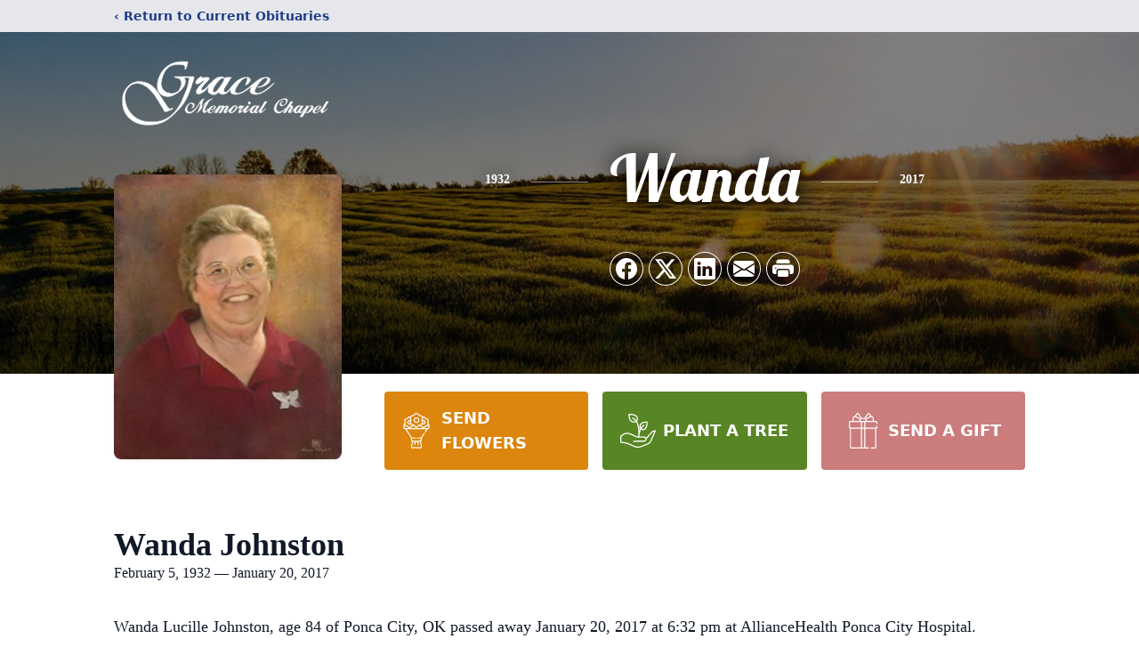

--- FILE ---
content_type: text/html; charset=utf-8
request_url: https://www.google.com/recaptcha/enterprise/anchor?ar=1&k=6Lfyi9AlAAAAAJNGuGZRU7LDpytE9QPFPkIk-CGD&co=aHR0cHM6Ly93d3cuZ3JhY2VtZW1vcmlhbGNoYXBlbC5uZXQ6NDQz&hl=en&type=image&v=7gg7H51Q-naNfhmCP3_R47ho&theme=light&size=invisible&badge=bottomright&anchor-ms=20000&execute-ms=30000&cb=7j6z3k1kw2ju
body_size: 48381
content:
<!DOCTYPE HTML><html dir="ltr" lang="en"><head><meta http-equiv="Content-Type" content="text/html; charset=UTF-8">
<meta http-equiv="X-UA-Compatible" content="IE=edge">
<title>reCAPTCHA</title>
<style type="text/css">
/* cyrillic-ext */
@font-face {
  font-family: 'Roboto';
  font-style: normal;
  font-weight: 400;
  font-stretch: 100%;
  src: url(//fonts.gstatic.com/s/roboto/v48/KFO7CnqEu92Fr1ME7kSn66aGLdTylUAMa3GUBHMdazTgWw.woff2) format('woff2');
  unicode-range: U+0460-052F, U+1C80-1C8A, U+20B4, U+2DE0-2DFF, U+A640-A69F, U+FE2E-FE2F;
}
/* cyrillic */
@font-face {
  font-family: 'Roboto';
  font-style: normal;
  font-weight: 400;
  font-stretch: 100%;
  src: url(//fonts.gstatic.com/s/roboto/v48/KFO7CnqEu92Fr1ME7kSn66aGLdTylUAMa3iUBHMdazTgWw.woff2) format('woff2');
  unicode-range: U+0301, U+0400-045F, U+0490-0491, U+04B0-04B1, U+2116;
}
/* greek-ext */
@font-face {
  font-family: 'Roboto';
  font-style: normal;
  font-weight: 400;
  font-stretch: 100%;
  src: url(//fonts.gstatic.com/s/roboto/v48/KFO7CnqEu92Fr1ME7kSn66aGLdTylUAMa3CUBHMdazTgWw.woff2) format('woff2');
  unicode-range: U+1F00-1FFF;
}
/* greek */
@font-face {
  font-family: 'Roboto';
  font-style: normal;
  font-weight: 400;
  font-stretch: 100%;
  src: url(//fonts.gstatic.com/s/roboto/v48/KFO7CnqEu92Fr1ME7kSn66aGLdTylUAMa3-UBHMdazTgWw.woff2) format('woff2');
  unicode-range: U+0370-0377, U+037A-037F, U+0384-038A, U+038C, U+038E-03A1, U+03A3-03FF;
}
/* math */
@font-face {
  font-family: 'Roboto';
  font-style: normal;
  font-weight: 400;
  font-stretch: 100%;
  src: url(//fonts.gstatic.com/s/roboto/v48/KFO7CnqEu92Fr1ME7kSn66aGLdTylUAMawCUBHMdazTgWw.woff2) format('woff2');
  unicode-range: U+0302-0303, U+0305, U+0307-0308, U+0310, U+0312, U+0315, U+031A, U+0326-0327, U+032C, U+032F-0330, U+0332-0333, U+0338, U+033A, U+0346, U+034D, U+0391-03A1, U+03A3-03A9, U+03B1-03C9, U+03D1, U+03D5-03D6, U+03F0-03F1, U+03F4-03F5, U+2016-2017, U+2034-2038, U+203C, U+2040, U+2043, U+2047, U+2050, U+2057, U+205F, U+2070-2071, U+2074-208E, U+2090-209C, U+20D0-20DC, U+20E1, U+20E5-20EF, U+2100-2112, U+2114-2115, U+2117-2121, U+2123-214F, U+2190, U+2192, U+2194-21AE, U+21B0-21E5, U+21F1-21F2, U+21F4-2211, U+2213-2214, U+2216-22FF, U+2308-230B, U+2310, U+2319, U+231C-2321, U+2336-237A, U+237C, U+2395, U+239B-23B7, U+23D0, U+23DC-23E1, U+2474-2475, U+25AF, U+25B3, U+25B7, U+25BD, U+25C1, U+25CA, U+25CC, U+25FB, U+266D-266F, U+27C0-27FF, U+2900-2AFF, U+2B0E-2B11, U+2B30-2B4C, U+2BFE, U+3030, U+FF5B, U+FF5D, U+1D400-1D7FF, U+1EE00-1EEFF;
}
/* symbols */
@font-face {
  font-family: 'Roboto';
  font-style: normal;
  font-weight: 400;
  font-stretch: 100%;
  src: url(//fonts.gstatic.com/s/roboto/v48/KFO7CnqEu92Fr1ME7kSn66aGLdTylUAMaxKUBHMdazTgWw.woff2) format('woff2');
  unicode-range: U+0001-000C, U+000E-001F, U+007F-009F, U+20DD-20E0, U+20E2-20E4, U+2150-218F, U+2190, U+2192, U+2194-2199, U+21AF, U+21E6-21F0, U+21F3, U+2218-2219, U+2299, U+22C4-22C6, U+2300-243F, U+2440-244A, U+2460-24FF, U+25A0-27BF, U+2800-28FF, U+2921-2922, U+2981, U+29BF, U+29EB, U+2B00-2BFF, U+4DC0-4DFF, U+FFF9-FFFB, U+10140-1018E, U+10190-1019C, U+101A0, U+101D0-101FD, U+102E0-102FB, U+10E60-10E7E, U+1D2C0-1D2D3, U+1D2E0-1D37F, U+1F000-1F0FF, U+1F100-1F1AD, U+1F1E6-1F1FF, U+1F30D-1F30F, U+1F315, U+1F31C, U+1F31E, U+1F320-1F32C, U+1F336, U+1F378, U+1F37D, U+1F382, U+1F393-1F39F, U+1F3A7-1F3A8, U+1F3AC-1F3AF, U+1F3C2, U+1F3C4-1F3C6, U+1F3CA-1F3CE, U+1F3D4-1F3E0, U+1F3ED, U+1F3F1-1F3F3, U+1F3F5-1F3F7, U+1F408, U+1F415, U+1F41F, U+1F426, U+1F43F, U+1F441-1F442, U+1F444, U+1F446-1F449, U+1F44C-1F44E, U+1F453, U+1F46A, U+1F47D, U+1F4A3, U+1F4B0, U+1F4B3, U+1F4B9, U+1F4BB, U+1F4BF, U+1F4C8-1F4CB, U+1F4D6, U+1F4DA, U+1F4DF, U+1F4E3-1F4E6, U+1F4EA-1F4ED, U+1F4F7, U+1F4F9-1F4FB, U+1F4FD-1F4FE, U+1F503, U+1F507-1F50B, U+1F50D, U+1F512-1F513, U+1F53E-1F54A, U+1F54F-1F5FA, U+1F610, U+1F650-1F67F, U+1F687, U+1F68D, U+1F691, U+1F694, U+1F698, U+1F6AD, U+1F6B2, U+1F6B9-1F6BA, U+1F6BC, U+1F6C6-1F6CF, U+1F6D3-1F6D7, U+1F6E0-1F6EA, U+1F6F0-1F6F3, U+1F6F7-1F6FC, U+1F700-1F7FF, U+1F800-1F80B, U+1F810-1F847, U+1F850-1F859, U+1F860-1F887, U+1F890-1F8AD, U+1F8B0-1F8BB, U+1F8C0-1F8C1, U+1F900-1F90B, U+1F93B, U+1F946, U+1F984, U+1F996, U+1F9E9, U+1FA00-1FA6F, U+1FA70-1FA7C, U+1FA80-1FA89, U+1FA8F-1FAC6, U+1FACE-1FADC, U+1FADF-1FAE9, U+1FAF0-1FAF8, U+1FB00-1FBFF;
}
/* vietnamese */
@font-face {
  font-family: 'Roboto';
  font-style: normal;
  font-weight: 400;
  font-stretch: 100%;
  src: url(//fonts.gstatic.com/s/roboto/v48/KFO7CnqEu92Fr1ME7kSn66aGLdTylUAMa3OUBHMdazTgWw.woff2) format('woff2');
  unicode-range: U+0102-0103, U+0110-0111, U+0128-0129, U+0168-0169, U+01A0-01A1, U+01AF-01B0, U+0300-0301, U+0303-0304, U+0308-0309, U+0323, U+0329, U+1EA0-1EF9, U+20AB;
}
/* latin-ext */
@font-face {
  font-family: 'Roboto';
  font-style: normal;
  font-weight: 400;
  font-stretch: 100%;
  src: url(//fonts.gstatic.com/s/roboto/v48/KFO7CnqEu92Fr1ME7kSn66aGLdTylUAMa3KUBHMdazTgWw.woff2) format('woff2');
  unicode-range: U+0100-02BA, U+02BD-02C5, U+02C7-02CC, U+02CE-02D7, U+02DD-02FF, U+0304, U+0308, U+0329, U+1D00-1DBF, U+1E00-1E9F, U+1EF2-1EFF, U+2020, U+20A0-20AB, U+20AD-20C0, U+2113, U+2C60-2C7F, U+A720-A7FF;
}
/* latin */
@font-face {
  font-family: 'Roboto';
  font-style: normal;
  font-weight: 400;
  font-stretch: 100%;
  src: url(//fonts.gstatic.com/s/roboto/v48/KFO7CnqEu92Fr1ME7kSn66aGLdTylUAMa3yUBHMdazQ.woff2) format('woff2');
  unicode-range: U+0000-00FF, U+0131, U+0152-0153, U+02BB-02BC, U+02C6, U+02DA, U+02DC, U+0304, U+0308, U+0329, U+2000-206F, U+20AC, U+2122, U+2191, U+2193, U+2212, U+2215, U+FEFF, U+FFFD;
}
/* cyrillic-ext */
@font-face {
  font-family: 'Roboto';
  font-style: normal;
  font-weight: 500;
  font-stretch: 100%;
  src: url(//fonts.gstatic.com/s/roboto/v48/KFO7CnqEu92Fr1ME7kSn66aGLdTylUAMa3GUBHMdazTgWw.woff2) format('woff2');
  unicode-range: U+0460-052F, U+1C80-1C8A, U+20B4, U+2DE0-2DFF, U+A640-A69F, U+FE2E-FE2F;
}
/* cyrillic */
@font-face {
  font-family: 'Roboto';
  font-style: normal;
  font-weight: 500;
  font-stretch: 100%;
  src: url(//fonts.gstatic.com/s/roboto/v48/KFO7CnqEu92Fr1ME7kSn66aGLdTylUAMa3iUBHMdazTgWw.woff2) format('woff2');
  unicode-range: U+0301, U+0400-045F, U+0490-0491, U+04B0-04B1, U+2116;
}
/* greek-ext */
@font-face {
  font-family: 'Roboto';
  font-style: normal;
  font-weight: 500;
  font-stretch: 100%;
  src: url(//fonts.gstatic.com/s/roboto/v48/KFO7CnqEu92Fr1ME7kSn66aGLdTylUAMa3CUBHMdazTgWw.woff2) format('woff2');
  unicode-range: U+1F00-1FFF;
}
/* greek */
@font-face {
  font-family: 'Roboto';
  font-style: normal;
  font-weight: 500;
  font-stretch: 100%;
  src: url(//fonts.gstatic.com/s/roboto/v48/KFO7CnqEu92Fr1ME7kSn66aGLdTylUAMa3-UBHMdazTgWw.woff2) format('woff2');
  unicode-range: U+0370-0377, U+037A-037F, U+0384-038A, U+038C, U+038E-03A1, U+03A3-03FF;
}
/* math */
@font-face {
  font-family: 'Roboto';
  font-style: normal;
  font-weight: 500;
  font-stretch: 100%;
  src: url(//fonts.gstatic.com/s/roboto/v48/KFO7CnqEu92Fr1ME7kSn66aGLdTylUAMawCUBHMdazTgWw.woff2) format('woff2');
  unicode-range: U+0302-0303, U+0305, U+0307-0308, U+0310, U+0312, U+0315, U+031A, U+0326-0327, U+032C, U+032F-0330, U+0332-0333, U+0338, U+033A, U+0346, U+034D, U+0391-03A1, U+03A3-03A9, U+03B1-03C9, U+03D1, U+03D5-03D6, U+03F0-03F1, U+03F4-03F5, U+2016-2017, U+2034-2038, U+203C, U+2040, U+2043, U+2047, U+2050, U+2057, U+205F, U+2070-2071, U+2074-208E, U+2090-209C, U+20D0-20DC, U+20E1, U+20E5-20EF, U+2100-2112, U+2114-2115, U+2117-2121, U+2123-214F, U+2190, U+2192, U+2194-21AE, U+21B0-21E5, U+21F1-21F2, U+21F4-2211, U+2213-2214, U+2216-22FF, U+2308-230B, U+2310, U+2319, U+231C-2321, U+2336-237A, U+237C, U+2395, U+239B-23B7, U+23D0, U+23DC-23E1, U+2474-2475, U+25AF, U+25B3, U+25B7, U+25BD, U+25C1, U+25CA, U+25CC, U+25FB, U+266D-266F, U+27C0-27FF, U+2900-2AFF, U+2B0E-2B11, U+2B30-2B4C, U+2BFE, U+3030, U+FF5B, U+FF5D, U+1D400-1D7FF, U+1EE00-1EEFF;
}
/* symbols */
@font-face {
  font-family: 'Roboto';
  font-style: normal;
  font-weight: 500;
  font-stretch: 100%;
  src: url(//fonts.gstatic.com/s/roboto/v48/KFO7CnqEu92Fr1ME7kSn66aGLdTylUAMaxKUBHMdazTgWw.woff2) format('woff2');
  unicode-range: U+0001-000C, U+000E-001F, U+007F-009F, U+20DD-20E0, U+20E2-20E4, U+2150-218F, U+2190, U+2192, U+2194-2199, U+21AF, U+21E6-21F0, U+21F3, U+2218-2219, U+2299, U+22C4-22C6, U+2300-243F, U+2440-244A, U+2460-24FF, U+25A0-27BF, U+2800-28FF, U+2921-2922, U+2981, U+29BF, U+29EB, U+2B00-2BFF, U+4DC0-4DFF, U+FFF9-FFFB, U+10140-1018E, U+10190-1019C, U+101A0, U+101D0-101FD, U+102E0-102FB, U+10E60-10E7E, U+1D2C0-1D2D3, U+1D2E0-1D37F, U+1F000-1F0FF, U+1F100-1F1AD, U+1F1E6-1F1FF, U+1F30D-1F30F, U+1F315, U+1F31C, U+1F31E, U+1F320-1F32C, U+1F336, U+1F378, U+1F37D, U+1F382, U+1F393-1F39F, U+1F3A7-1F3A8, U+1F3AC-1F3AF, U+1F3C2, U+1F3C4-1F3C6, U+1F3CA-1F3CE, U+1F3D4-1F3E0, U+1F3ED, U+1F3F1-1F3F3, U+1F3F5-1F3F7, U+1F408, U+1F415, U+1F41F, U+1F426, U+1F43F, U+1F441-1F442, U+1F444, U+1F446-1F449, U+1F44C-1F44E, U+1F453, U+1F46A, U+1F47D, U+1F4A3, U+1F4B0, U+1F4B3, U+1F4B9, U+1F4BB, U+1F4BF, U+1F4C8-1F4CB, U+1F4D6, U+1F4DA, U+1F4DF, U+1F4E3-1F4E6, U+1F4EA-1F4ED, U+1F4F7, U+1F4F9-1F4FB, U+1F4FD-1F4FE, U+1F503, U+1F507-1F50B, U+1F50D, U+1F512-1F513, U+1F53E-1F54A, U+1F54F-1F5FA, U+1F610, U+1F650-1F67F, U+1F687, U+1F68D, U+1F691, U+1F694, U+1F698, U+1F6AD, U+1F6B2, U+1F6B9-1F6BA, U+1F6BC, U+1F6C6-1F6CF, U+1F6D3-1F6D7, U+1F6E0-1F6EA, U+1F6F0-1F6F3, U+1F6F7-1F6FC, U+1F700-1F7FF, U+1F800-1F80B, U+1F810-1F847, U+1F850-1F859, U+1F860-1F887, U+1F890-1F8AD, U+1F8B0-1F8BB, U+1F8C0-1F8C1, U+1F900-1F90B, U+1F93B, U+1F946, U+1F984, U+1F996, U+1F9E9, U+1FA00-1FA6F, U+1FA70-1FA7C, U+1FA80-1FA89, U+1FA8F-1FAC6, U+1FACE-1FADC, U+1FADF-1FAE9, U+1FAF0-1FAF8, U+1FB00-1FBFF;
}
/* vietnamese */
@font-face {
  font-family: 'Roboto';
  font-style: normal;
  font-weight: 500;
  font-stretch: 100%;
  src: url(//fonts.gstatic.com/s/roboto/v48/KFO7CnqEu92Fr1ME7kSn66aGLdTylUAMa3OUBHMdazTgWw.woff2) format('woff2');
  unicode-range: U+0102-0103, U+0110-0111, U+0128-0129, U+0168-0169, U+01A0-01A1, U+01AF-01B0, U+0300-0301, U+0303-0304, U+0308-0309, U+0323, U+0329, U+1EA0-1EF9, U+20AB;
}
/* latin-ext */
@font-face {
  font-family: 'Roboto';
  font-style: normal;
  font-weight: 500;
  font-stretch: 100%;
  src: url(//fonts.gstatic.com/s/roboto/v48/KFO7CnqEu92Fr1ME7kSn66aGLdTylUAMa3KUBHMdazTgWw.woff2) format('woff2');
  unicode-range: U+0100-02BA, U+02BD-02C5, U+02C7-02CC, U+02CE-02D7, U+02DD-02FF, U+0304, U+0308, U+0329, U+1D00-1DBF, U+1E00-1E9F, U+1EF2-1EFF, U+2020, U+20A0-20AB, U+20AD-20C0, U+2113, U+2C60-2C7F, U+A720-A7FF;
}
/* latin */
@font-face {
  font-family: 'Roboto';
  font-style: normal;
  font-weight: 500;
  font-stretch: 100%;
  src: url(//fonts.gstatic.com/s/roboto/v48/KFO7CnqEu92Fr1ME7kSn66aGLdTylUAMa3yUBHMdazQ.woff2) format('woff2');
  unicode-range: U+0000-00FF, U+0131, U+0152-0153, U+02BB-02BC, U+02C6, U+02DA, U+02DC, U+0304, U+0308, U+0329, U+2000-206F, U+20AC, U+2122, U+2191, U+2193, U+2212, U+2215, U+FEFF, U+FFFD;
}
/* cyrillic-ext */
@font-face {
  font-family: 'Roboto';
  font-style: normal;
  font-weight: 900;
  font-stretch: 100%;
  src: url(//fonts.gstatic.com/s/roboto/v48/KFO7CnqEu92Fr1ME7kSn66aGLdTylUAMa3GUBHMdazTgWw.woff2) format('woff2');
  unicode-range: U+0460-052F, U+1C80-1C8A, U+20B4, U+2DE0-2DFF, U+A640-A69F, U+FE2E-FE2F;
}
/* cyrillic */
@font-face {
  font-family: 'Roboto';
  font-style: normal;
  font-weight: 900;
  font-stretch: 100%;
  src: url(//fonts.gstatic.com/s/roboto/v48/KFO7CnqEu92Fr1ME7kSn66aGLdTylUAMa3iUBHMdazTgWw.woff2) format('woff2');
  unicode-range: U+0301, U+0400-045F, U+0490-0491, U+04B0-04B1, U+2116;
}
/* greek-ext */
@font-face {
  font-family: 'Roboto';
  font-style: normal;
  font-weight: 900;
  font-stretch: 100%;
  src: url(//fonts.gstatic.com/s/roboto/v48/KFO7CnqEu92Fr1ME7kSn66aGLdTylUAMa3CUBHMdazTgWw.woff2) format('woff2');
  unicode-range: U+1F00-1FFF;
}
/* greek */
@font-face {
  font-family: 'Roboto';
  font-style: normal;
  font-weight: 900;
  font-stretch: 100%;
  src: url(//fonts.gstatic.com/s/roboto/v48/KFO7CnqEu92Fr1ME7kSn66aGLdTylUAMa3-UBHMdazTgWw.woff2) format('woff2');
  unicode-range: U+0370-0377, U+037A-037F, U+0384-038A, U+038C, U+038E-03A1, U+03A3-03FF;
}
/* math */
@font-face {
  font-family: 'Roboto';
  font-style: normal;
  font-weight: 900;
  font-stretch: 100%;
  src: url(//fonts.gstatic.com/s/roboto/v48/KFO7CnqEu92Fr1ME7kSn66aGLdTylUAMawCUBHMdazTgWw.woff2) format('woff2');
  unicode-range: U+0302-0303, U+0305, U+0307-0308, U+0310, U+0312, U+0315, U+031A, U+0326-0327, U+032C, U+032F-0330, U+0332-0333, U+0338, U+033A, U+0346, U+034D, U+0391-03A1, U+03A3-03A9, U+03B1-03C9, U+03D1, U+03D5-03D6, U+03F0-03F1, U+03F4-03F5, U+2016-2017, U+2034-2038, U+203C, U+2040, U+2043, U+2047, U+2050, U+2057, U+205F, U+2070-2071, U+2074-208E, U+2090-209C, U+20D0-20DC, U+20E1, U+20E5-20EF, U+2100-2112, U+2114-2115, U+2117-2121, U+2123-214F, U+2190, U+2192, U+2194-21AE, U+21B0-21E5, U+21F1-21F2, U+21F4-2211, U+2213-2214, U+2216-22FF, U+2308-230B, U+2310, U+2319, U+231C-2321, U+2336-237A, U+237C, U+2395, U+239B-23B7, U+23D0, U+23DC-23E1, U+2474-2475, U+25AF, U+25B3, U+25B7, U+25BD, U+25C1, U+25CA, U+25CC, U+25FB, U+266D-266F, U+27C0-27FF, U+2900-2AFF, U+2B0E-2B11, U+2B30-2B4C, U+2BFE, U+3030, U+FF5B, U+FF5D, U+1D400-1D7FF, U+1EE00-1EEFF;
}
/* symbols */
@font-face {
  font-family: 'Roboto';
  font-style: normal;
  font-weight: 900;
  font-stretch: 100%;
  src: url(//fonts.gstatic.com/s/roboto/v48/KFO7CnqEu92Fr1ME7kSn66aGLdTylUAMaxKUBHMdazTgWw.woff2) format('woff2');
  unicode-range: U+0001-000C, U+000E-001F, U+007F-009F, U+20DD-20E0, U+20E2-20E4, U+2150-218F, U+2190, U+2192, U+2194-2199, U+21AF, U+21E6-21F0, U+21F3, U+2218-2219, U+2299, U+22C4-22C6, U+2300-243F, U+2440-244A, U+2460-24FF, U+25A0-27BF, U+2800-28FF, U+2921-2922, U+2981, U+29BF, U+29EB, U+2B00-2BFF, U+4DC0-4DFF, U+FFF9-FFFB, U+10140-1018E, U+10190-1019C, U+101A0, U+101D0-101FD, U+102E0-102FB, U+10E60-10E7E, U+1D2C0-1D2D3, U+1D2E0-1D37F, U+1F000-1F0FF, U+1F100-1F1AD, U+1F1E6-1F1FF, U+1F30D-1F30F, U+1F315, U+1F31C, U+1F31E, U+1F320-1F32C, U+1F336, U+1F378, U+1F37D, U+1F382, U+1F393-1F39F, U+1F3A7-1F3A8, U+1F3AC-1F3AF, U+1F3C2, U+1F3C4-1F3C6, U+1F3CA-1F3CE, U+1F3D4-1F3E0, U+1F3ED, U+1F3F1-1F3F3, U+1F3F5-1F3F7, U+1F408, U+1F415, U+1F41F, U+1F426, U+1F43F, U+1F441-1F442, U+1F444, U+1F446-1F449, U+1F44C-1F44E, U+1F453, U+1F46A, U+1F47D, U+1F4A3, U+1F4B0, U+1F4B3, U+1F4B9, U+1F4BB, U+1F4BF, U+1F4C8-1F4CB, U+1F4D6, U+1F4DA, U+1F4DF, U+1F4E3-1F4E6, U+1F4EA-1F4ED, U+1F4F7, U+1F4F9-1F4FB, U+1F4FD-1F4FE, U+1F503, U+1F507-1F50B, U+1F50D, U+1F512-1F513, U+1F53E-1F54A, U+1F54F-1F5FA, U+1F610, U+1F650-1F67F, U+1F687, U+1F68D, U+1F691, U+1F694, U+1F698, U+1F6AD, U+1F6B2, U+1F6B9-1F6BA, U+1F6BC, U+1F6C6-1F6CF, U+1F6D3-1F6D7, U+1F6E0-1F6EA, U+1F6F0-1F6F3, U+1F6F7-1F6FC, U+1F700-1F7FF, U+1F800-1F80B, U+1F810-1F847, U+1F850-1F859, U+1F860-1F887, U+1F890-1F8AD, U+1F8B0-1F8BB, U+1F8C0-1F8C1, U+1F900-1F90B, U+1F93B, U+1F946, U+1F984, U+1F996, U+1F9E9, U+1FA00-1FA6F, U+1FA70-1FA7C, U+1FA80-1FA89, U+1FA8F-1FAC6, U+1FACE-1FADC, U+1FADF-1FAE9, U+1FAF0-1FAF8, U+1FB00-1FBFF;
}
/* vietnamese */
@font-face {
  font-family: 'Roboto';
  font-style: normal;
  font-weight: 900;
  font-stretch: 100%;
  src: url(//fonts.gstatic.com/s/roboto/v48/KFO7CnqEu92Fr1ME7kSn66aGLdTylUAMa3OUBHMdazTgWw.woff2) format('woff2');
  unicode-range: U+0102-0103, U+0110-0111, U+0128-0129, U+0168-0169, U+01A0-01A1, U+01AF-01B0, U+0300-0301, U+0303-0304, U+0308-0309, U+0323, U+0329, U+1EA0-1EF9, U+20AB;
}
/* latin-ext */
@font-face {
  font-family: 'Roboto';
  font-style: normal;
  font-weight: 900;
  font-stretch: 100%;
  src: url(//fonts.gstatic.com/s/roboto/v48/KFO7CnqEu92Fr1ME7kSn66aGLdTylUAMa3KUBHMdazTgWw.woff2) format('woff2');
  unicode-range: U+0100-02BA, U+02BD-02C5, U+02C7-02CC, U+02CE-02D7, U+02DD-02FF, U+0304, U+0308, U+0329, U+1D00-1DBF, U+1E00-1E9F, U+1EF2-1EFF, U+2020, U+20A0-20AB, U+20AD-20C0, U+2113, U+2C60-2C7F, U+A720-A7FF;
}
/* latin */
@font-face {
  font-family: 'Roboto';
  font-style: normal;
  font-weight: 900;
  font-stretch: 100%;
  src: url(//fonts.gstatic.com/s/roboto/v48/KFO7CnqEu92Fr1ME7kSn66aGLdTylUAMa3yUBHMdazQ.woff2) format('woff2');
  unicode-range: U+0000-00FF, U+0131, U+0152-0153, U+02BB-02BC, U+02C6, U+02DA, U+02DC, U+0304, U+0308, U+0329, U+2000-206F, U+20AC, U+2122, U+2191, U+2193, U+2212, U+2215, U+FEFF, U+FFFD;
}

</style>
<link rel="stylesheet" type="text/css" href="https://www.gstatic.com/recaptcha/releases/7gg7H51Q-naNfhmCP3_R47ho/styles__ltr.css">
<script nonce="lyR3VHFA3oOEcG-5zbp3fQ" type="text/javascript">window['__recaptcha_api'] = 'https://www.google.com/recaptcha/enterprise/';</script>
<script type="text/javascript" src="https://www.gstatic.com/recaptcha/releases/7gg7H51Q-naNfhmCP3_R47ho/recaptcha__en.js" nonce="lyR3VHFA3oOEcG-5zbp3fQ">
      
    </script></head>
<body><div id="rc-anchor-alert" class="rc-anchor-alert"></div>
<input type="hidden" id="recaptcha-token" value="[base64]">
<script type="text/javascript" nonce="lyR3VHFA3oOEcG-5zbp3fQ">
      recaptcha.anchor.Main.init("[\x22ainput\x22,[\x22bgdata\x22,\x22\x22,\[base64]/[base64]/bmV3IFpbdF0obVswXSk6Sz09Mj9uZXcgWlt0XShtWzBdLG1bMV0pOks9PTM/bmV3IFpbdF0obVswXSxtWzFdLG1bMl0pOks9PTQ/[base64]/[base64]/[base64]/[base64]/[base64]/[base64]/[base64]/[base64]/[base64]/[base64]/[base64]/[base64]/[base64]/[base64]\\u003d\\u003d\x22,\[base64]\\u003d\x22,\x22ZBIHfcK7AFLCq2MWwo0EIcO3w40GwoxTJXRKHQYyw6czM8Kdw4fDuT8fWhLCgMKqd1TCpsOkw65OJRpVNk7Dg0/CqMKJw43DhMKwEsO7w48iw7jCm8KyM8ONfsOhKV1gw4l6MsOJwoFvw5vChljCqsKbN8Krwp/Cg2jDtWLCvsKPXVBVwrIkYzrCumDDiQDCqcKMDjRjwq7DmFPCvcOhw6nDhcKZFx8Re8O2wpTCnyzDo8KhMWl9w5Qcwo3Dq13DrghBGsO5w6nCkMOLIEvDosKcXDnDlMONUyjCm8OXWVnCk3UqPMKVfsObwpHCqcKCwoTCumnDicKZwo1bW8OlwodOwqnCinXCjD/DncKfPgjCoArCusOjMELDpMO+w6nCqmJ+PsO4TR/DlsKCdMODZMK8w7c0woF+wqrCgcKhworCssKEwposwqTCl8Opwr/[base64]/[base64]/[base64]/Dri/[base64]/wrDDjXwMw6kOUsK8woHCkcO0KsO/[base64]/TSxmw5Iyw4fClcK4SCPDqsKBw6XDrFQhXsOZXEU1B8O9CRTCgsOOSMKAecKTGQnCrg7ChcKWWn0TYzFxwoISSmlowq7DjzXClxfDsSXCpB1gOMOKNncmwp10wr/[base64]/[base64]/[base64]/IHHCkWXChnoowpPDhAzDlnnCpsKGSMO2wr5EwqzCg2TCoWPDucKHCS/DpsOocMKYw5nDj3BsKFLCgcOuflLCgS1kw7vDm8K0UyfDv8OKwpk2woQsEMKbFsKFV3XConLCqjETw50DQHfCr8OKwo3Cj8OLw5LCosO7w60lwqBEwr/CusKTwrXDncOpwrkGw7zCnDPCo010w7HDlsK9w7bDocObwp/Dn8KVJzLCnMKfVWYkCMOzA8KMDTfCpMKjwrNjw4rCocOWwr3Dvzt/FcKpM8K/[base64]/Owxmw5HDgsOHDMO9w6MUOzbCsyjCsTLCgF4CXR3Ci3HDl8OKb0AVw45kw4vDm0RwGg8CRsKiLCTCm8OaXsOAwo5ZVsOIwolww7rDosKWwrwPw6NOw5Q7W8Kyw5UeFGXDvyVnwqgyw4fChMOfZAo1SsKXMCTDiULCgARhExQYwpBZwrzCry7DmQTDmnFYwo/Dr0PDnklDwpArwqzClyzDosKHw609Em0nLcK6w7PCtMOIw6TDqsOfwp/Cn2UiKcOvwqBWwpbDtMK/HkxYw6fDghMBecKFw63CssO7KsOjwow8KMOTUsO3anB9w5EGAcO0w5XDsRTCvMOrSCc1Qhc3w5rDhBh3wrzDkR8LRsKAwoYjasKPw4rClQrCjsKPw7bDv3A7dTDDj8OiaADDqWwEeynDnMKlwq/Dv8ORw7DCoC/[base64]/DhcKFw6d4woJxw5vClMKCRsKLw47CtWXCjMK9U1zDtsORwqU2GAPClMKlMMOQDsKYw73ChMKEbg7Dv3XCuMKEwogAwpRqw7ZHcFg8MRp0w4bCqxDDqQ13TjcTw4ktYj0sHsO/[base64]/[base64]/Cm8KPwoczwrwkJxvDtcKyQH7ClTnCr3A1TFpQXcOTw6fCiEJVcnfCvcKnE8O2IMOKMWMgFmEzU1bCq3HDicK1w7HCtcKSwrNGw7zDlwLChSzCvwbCj8KSw4TClcO3wp8bwr8bDWF/[base64]/GMKgw60oRVQzw6zCucKcKMOuwoc/UAzDhMOBcMOkwovCksKhw4QiV8OrwovDo8KHX8KRYB7DhsKhwqnCqBbDkhDClMKKwrvCpcOVd8KGwpDCocO/KmPCqEvDlAfDq8OywolvwrXDsRB/wo4OwpQPM8KKwovDtxXDk8OTYMKeLDsFTsKIKFbCrMKKPhNRBcKnPcKBw5NOwrvCgTRBQcKFwqUMNQXDosKfwqnCh8KYw6RWw5bCs3oLRMKxw6hOcwrDusKZS8KuwrzDt8OoOMOHdMKGwrxJSlwUwpfDriASYcOLwp/CnQcxVcKrwrBAwrQlARocwpNhPSUywqxrwpofXgVLwrLDocO3wrk2wp5yKCvDkMOeJiXDicKOMMO7wpTDmnIhQ8K8wrFrwocOwo5EwowDJm3CjCzDlsKpN8Kbw4QqZsK5wozCuMO9wrZvwoIoSCI+wpvDuMOkKD5HaC/[base64]/w4c0wobCqsOhw6HDrhdHw6HCqwjDhMKPF0HCsRjCmkzCticCJcKNJHPDnzZ1wpBsw74nwpPDkWoPwqdBwqjDhMORw6pEwp7Dm8KoEzIsNMKobcKZC8KOwobCmW3CnSzCgw8iwrnCoGrDvkoPYsK2w7nDucKDw4TCgcOJw6fCgcOBZsKjw7rDj2rDgB/[base64]/Crg8aasOOwoMgQ3U+f8Omwr3DgBLDryk6woRPVsKvTzgRwr7DvcOVbGgwWVTDhcKUCyXChCLCn8KvRcOaQW06woFSa8OcwqvCsypzIMOjIsKkMVbCp8O6wpdywpfDvXnDucKmwrMadw4aw4zDscKRwp5sw5U0J8OWVGdgwoDDhcKLL0/[base64]/DsBJHeV/DoMKKb8OOdcOSw77CjlvDliohw4DDjSDDosOiw6lrCsOew59tw7prwq/DkMK4w7HDs8KHZMO2dxVSEsOLAycgOMK7wqPCiXbDhMKIwp3CtsKYVR/[base64]/GsO3wqhSwpZswrPCncKSwocZLMOQwp3Cv8KKGGLDtMOuVmoSwoNYDkPCu8OIJ8OHwp/DqsKiw4vDiCgRw4XCvsK6wpg+w47CmhXCgsOrwr/[base64]/CrB3CpcKieMKPwozClArDuBIAIsKpPkDClsKgwpsyw7PDunPDplx5w7dVWwbDq8KtCMObw5nDpHYJYAF6GMKKRsKvcTPCo8OdRsKQw4FAQMKewr1fe8KswrEAWW/DicOmw5LDqcOPw5Y5FydWwoXDoHYEWXDCm38iwrNXwqfDpzBUwqsyOQVww7hrw4/[base64]/CmsKQTHsgACrDqXZ0dsOkJsK4T3HCnMOYQnolw7jDoMOBwqrDg1vDn8OabRoCw5JXwpXCkRfDucKjw7bDvcK2wpbDrsOowpNGWsOJGidpw4QrSGsyw4kAwq7Du8OMw49hVMKUaMO2X8KrNXHDlnnDuzF+w5HDrcOtPQ9lQjnDoSgAeEfCscK6RE/DnjTDgjPCll4BwoRCfD/CiMKtRcOew6fCvMKYwobClEMdAsKQawfDocKDw5nCmQLCriDCqsKhOcKYEsKTw5kFwqDCsk5ZOm5nw4tOwr5OAEJQfVp5w69Qw4d/w5XDl34CH1bCqcKHw70Vw7AQw7vCtsKWwpnDhMK0a8KPdSdSw4Zfwq0UwqELw5UpwpzDmDTCkk/CjcO6w4g8MFBYwpTDjcO6VsODXmEVwpowHzMjY8OAfxkzWMKQDcK/w5fDh8KDAWrDj8O0cCtsb3Zyw5TCqTHDkkLCuAEVT8KsBTLCgxs6ZsKuT8OgJ8OGw5nDmcKlAGYjw57CrsONwoozGiAOADTCoGE6w6bChMOcAWzCliYeMSnCpkvDosOYYl9yHAvCimpUwq83wqTDlcKewpzDtT7CvsOFFsOJwqfCjiAkw6zCo1bDqHYAfm/DuiBTwqU3NMOXw5lzw5Jawol+w6kew74VGMKzw7JJw7bDtQVgCWzDjsOFGcO4PMOpw7Y1A8OwWQPCqVQMwpTDjmjDtXw5w7Q5w61SXxFzXF/DinDDv8KLQsOIQETDlcKmwpQwByR0wqDCscKHVn/[base64]/[base64]/CrD7DmRIUw4UMb8Onw6LDoMOmw6bDlsOUJSPCnSQVwrnCrsOECcOSwqoIwq/CkGvDuw3Du0XCpAZNQ8OcaAXDlzNKw5fDh3gNwrB5w5wdMEvDvsOLDMKeDMK3WMOKecK0YsOBWDVSI8KgaMOuS01Fw7fChgvCrXfChDnCmE7DnEBbw4g2MMOwQmNNwrXDpys5IFTCqkUYw7TDl3fDpsOxw73CuWwMw4/CjRMtwoLCvcOMwoXDqcK0ElvChMK0FCAYwqEMwpBJwrnCjx/[base64]/CjFDCmkXDqMOLA2/CscO+MBDCtHzChzt2I8OUw6vCk0vDv0wRO1zDszzDvcOfwpg5BlsQY8OORcOUwqrCuMOVeh/Dhx/DgMOVNsOBw4zDr8Kaf0/DulDDgB1cwr7CpcOUMMKtYm11fmfCtMKFNMOGdcKoA27Ds8KhKMKudj7DtznDsMK/HsKnwqNuwozCkMOww4fDrRAPLHnDqHFtwrLCqMKAWcK5wpfDiCvCusKDwofDnsKnOE/CucOIO2cmw5YrWkrCvsOHwr3DuMOVNURaw6MiwonDjH9Xw58SaEDClwBEw4LDvHPDmB/DucKKYCLDv8O9wrXDkMK5w4IXWAlSwrYtL8OcVcOBCXzCssKewoPCiMOkY8OvwrsPXsO3wqHDtMOpwqhqJsOXVMKzVUbCrsOnwqV9woJzwr3CnALDj8OAwrDCgxjDs8KRwp3DkMKeJsK7YXRWw63CoSwkSMKiwrrDpcKiw4bCh8KpVsKlw5/Dt8KwJ8OCwrHCq8KfwoTDsHw5XVFvw6PCsB/CtFQVw7EZFz1YwrUrVsOBwpoDwqTDpMK5CcKJNXhuZVzCucO6KhtXesO3wqEWD8KPw5zDsVIQbMKuJcO9wqXCiTrDo8O6w5xQBsOfw5bDqg1swr/Ch8OmwqNqLA9XTMOyWCLCt3QOwpYowr/[base64]/[base64]/[base64]/[base64]/BsK5TsKcwpViOHTCpCjCqFHClMONw6VUWjEYwq7Dt8K2acOgI8Krw5DCvsKLRgheEhLCl0LCpMKHGsO4fMKnKErCjMKjE8OXd8KJFMO8w7jDjjzDqQAOacOxwrrCjxnCtn8RwqvDucO0w6/CuMKfJ1TCgcK0wqcuw4HDqMOWw5vDtUnDqcKXwqvCuhfCiMKuw7XDk0jDmMKrTjnCtcK8wqPDgVfDu1bDnigtwrh7NcOcUsOTwrDCijvCtMOpw5F4R8K8w7jCmcKBVEAbwqbDjVXCkMKRwrlQwrkiYsOEBsKeXcKOSxxGw5YkCcOFwp/Ci1TDgURiwqDDtMKWGsOxw6YzVsK8ehomw6JwwpAUScKtOMOjVcOoVzN8wrrCmMODEVMOQFlTOnhCe27DhU0dAsOxecOZwoHDk8K1TB9RXMOPXQg4dMKJw4/CtD9swqFsfkXCmlctRiDDhsKNw6fDrcKlAinDk190BjXChlDDusKAZHDChnA7wqPChcKbw4zDuRnDrEguwpnCo8O5wrggw6TCgMOkZ8OHAMKew6bCqMOEEm8/Bh/CisO2GcKywqgdf8OzPknCpcKiHcKYIEvClWnCgsKEw53CpW7CjcKLAMO9w6TCkBEUDG/[base64]/w5bDlcOYC8KtMGfDp8OcwoQ4w6XDm8OCN8K8wrxjw6EZFkQpwqULPGnCpQrCmCTDsXLDrj3Cg0lmw7zCrT7DscOvw6/[base64]/DosK4VMKow7PCgxHClMKDw60bw6PCm0LDvxPClMOyWcOjw6cOTMOCw6zDhMO5w4x/wpjCunPCljA3aTIzE3EracOWelvCgDvCuMKKwovCnMKyw48UwrPClQRiw71FwqTDusK2UjkBLMKtI8OWbsODwp/DrMKdw67CqXvClQVVPsKvFcKCTcODG8OLw5/ChmgWwrjCnD59wqQew5Ypw6nDt8KHwrjDgXHCrGTDmMOfFxzDizrCvcO8Dnx0w4N7w5HDocO9wptWOhPDt8OFFGNaF00XNMOqwql0w7RjCBpHw6xAwq/Cn8OJw6PDpMO3wp1fOsKqw6Rdw4fDpsOnw7xZasOzYAbDjMOTwpVpJ8Kcw7bCqsOpaMK+w4ZSw6dYw7lXwp3DjcKjw6gnw6zCpEDDj0oLw6PDpWXCmQpvcEbCg2XDrcOyw63CqjHCrMK9w4/DoX3Dk8OhZsOUworDj8OrWDM9w5PCo8OMAxnDqEErw5LDuVFbwqZWBCrDrwRdw58oOj/Duz/[base64]/[base64]/CMOGwpknE2nChQsMZ11jw4TCsi4WBcKdw4zDmgXDgcOcwooaEhnCkE/ChMO6wrRWNFlqwqc4UGnCmB7DrcOBSyZDwqjDgjx+aXUpKkp4b0/Ds2B7woICw45NcsKTwo1OL8KYdsKDw5Ntw4sEYi1Aw4rDsmBKw41oR8Olw5c+wqHDu2rCv3cmKcOxw7piwr1VUsKXwqrDlzTDpxrDjcKUw4fDvX1paS9fwo/DhyAwwrHCsTzChHPCsmE7w6JwfsKOw7gPwoBfw5oYIcKhw4HCuMOMw4dcdE/DhMOVDzVYCsKgaMO6DgXDjsKgGcKJMjAvUsKRX2zCncOiw5zDusK3cHXDpMO1w6fCg8KHZ0tmwp7DoRHDhnV1w6d8HcKDw4liwo4IfcOPwoDCoiDDkiFnwpzDsMOXPhHClsKywo9/ecO2ODnClETDhcOvwobChRzCnsONfBLDi2fDn1dyL8KQw78PwrFnw4orwpRYwo8jY3YwDkFUZsKlw6LCjMK4RlTDukLClsO4w7lQwoPClsKLCTPCojp/XcOJL8OoBinCtgICMMOhChjCtG7Dg2NawptkcgvDqSV6wqs8TCrCq2HCr8OAcAjDmFfDu3LDocOOPV4kQHEnwoRHwo0pwp9Qcit/w4fCtsOzw5/DpiMzwpwwwpfDksOQw5Q2w5HDu8OcZ10rwptKTQx+w7LCqUJlcMOlwqnCoE9sWE/CtBBsw5/Cj3E7w7rCusO6QiJ8ei3DjDPDjismchd2w417wroKA8OcworCocKGRnMuw5lUQDLCqsOKwpccwr9lwojCpW/CrcK4NQHCqR9QcsO4Ry7CnytZRsKCw75mHiBifsObw6RPccKON8OyGHF+FHbCj8OIZMKHQmnCssO+PT3CjB7ClzQbw7LDsk0QasOBwq3DvjojXSkUw5XDoMOzeSUQOMOyPsKDw5jCvC7Cp8K4PcOPw6oEw5HCi8KDwrrDj0LDhUDDu8O7w4TCoW3CnmrCtMKZw7Q/w7o7wrJNVTYMw6bDmsKHw4M1wqrDt8KpXcOpwqdDAcODw58PMSPCiyJSwqpMw6sdwokawrPCgcOnEHvCgE/DnTnCmBbDhMKDwr3CtcOTdcOVfsKdZVB4wphnw5jClXrDpcOHDsKmw4pQw4rCmBFuKx/ClDTCtDxuwoXDqQ4QCx7DusKYdzJFw51nS8KhPHrCvhxSJcOHw7dzw4DDuMKTRDrDu8KIwoxdIsOCWFDDkBA+wr1ew5ZxW2kgwp7Cg8OkwpYQO2BHMmHCjMKcDcKZX8Oxw4ZLLyktwqczw5XDiW8Cw6jDs8K4EMOKJcOMN8KbbH/CnS5OW3bDvsKMwrJsEMOLwr7Dr8KjSHjCiADDq8OqE8KFwqAXwpHCisO7wo7Dh8K3VcOSw6jDu0kWTMKVwqvCgsOTPnPDv1UrP8ODJ0pEw5XDkcKeXXzCuW0ZacKkwrt7UiN1JV/CjsOmw5V0HcO6M13DrjvDmcKjwp5bwqIWw4fDg0zDixMvwr3DqcKbwpxlNMKKa8K2FwLCuMK7HQkcwrUMfwkTHBPCoMKjwp0PUn5iF8K0wpvChnnDhMKgw4Aiw5EdwrnCl8KuPkdoQcKyLjzCmB3DpMOJw4BePF/CmMK9RTXDhsKSw6AIw4towoRHWi3Ds8OKLMK+V8KjIUFUwqnDiUp0cknCn3k9dcOkXElywofCsMOsPXHDg8K2AcKpw7/Cr8O+F8O1wowEwqvDrsOgCMOiworDj8OPaMKlfEfCmGPDhBIUCMOgw6fDq8OWwrANw6YFPsKZw6tnNCzDmQBGBsO8AcKYCxATw7xwe8OsRMKOwrfCksKZwrt4aSHCl8O+wq/Cnz/DjBjDm8OIGMKSwozDizrDi0LDiUzCmHR6wp9LTsOew57CqcO/[base64]/[base64]/woQ9w48cwrRtw44ILsOcG2LDvlvDucKUGn7Cq8Kdwp7Cv8O6NypLw5zDgSgWGSrDl3nCv2srwp1ZwpvDl8OoIhJkwoUjTMKjNjDDp1RvecOmwq/DoA/[base64]/DqcKpcMOPFsKvRMKBw4xiV1Jmw5tWwrLDrnnDkMK/[base64]/DjsKAQMO9JMO7KsKnJsK3woYtEijDsWnDo8OMwpo+NcOCU8KOKQjDqsKuwowUwpzChgbDk3XClMKHw7xnw7UCfMKNwrLDqMO1OcK2YsKqwqTDs0Qgw44WDiVZw6lowpAuw6g4biJBw6rClhpPfsKww50ew73Drz3DrAtHTCDDpBrDj8KIwqd9wqPCjx7DjsOHwo/Ct8O/fjVGwqjCocOVQcOnw6TChCHDnirDicKKw4XDuMOOFGDDk0nCo3/DvMKyNMOZdGtGW2dKwpDDpzkcwrzDvsKLPsOpwpvDkxQ/w7oOLsOkw7MzZm5zAijDu3zCsGtWb8ODw4B7S8OTwqAgRyfCiHRVw43DocOWG8KITcKbCcOywoXCicKPw45iwrpITcOfcxXDhXMuw5vDki7DsCcZw5shMsOXwp9+wqnDgcOjw6R/WB1MwpnCjsOAS1zCmMKOZsKDwqlhwoFPPsKZPsOnAsOzw7k4UcK1F2rCqiAxREt4w6nCoT5ewqzDs8KiMMKNb8Oew7bDuMOSCS7DpsOpOyQuw4/CqMK1b8KhHGDDq8KoXCjDvcKmwox4w6lzwqvDgcKvVXhwD8OleVnCilB+H8KvAxDCo8KOwq1hZivDnkXCtVjChBTDuhMWw7tyw7DCgF/Ciw1HWMO+fCsiw6XCmsKBHFXClBTCn8OKw5ghwrUWw7kqSFXCnCLCi8Oew45Awpl5N18Fw6YkF8OZXsOfQcOgw7Rww7bDg3UWw7fDn8KwZS/CtsKqw6JFwqHCnsKzJsOKXlLCpwXDhHvCm0DCt1rDmXVGwpJiw4fDosOHw4kKwq0fHcOOFhN6w4nCssOXw6/DujFSwpsGwp/[base64]/[base64]/NCRkZcOGdQrDqSJNw58vEcOKMsOCwrhVYjMzWsKpBw/DliJ7XXDCulrCtiNMScOgwqfCjsKWb35Owok3wp5Lw65KWAsWwqgTwp3CvyTDiMKgPVAvEsONOQsFwo89e1cKJh0yWi4EEsKyacOJbcO0HArCoFHCs30aw7FTZDsGw6zDsMKTworCjMKWYifCqR1KwpUkw6dKY8OZc1/DgXgVQMOOXcKlw5TDtMKlRFdKZcO4LWBlw5/CmkU1H0hHZ1RqSxBtZMKObcKEwoJZM8OCLsOkGcOpKsOmFsOlGMOxNcO7w4BVwpU/ZsOOw4BlaVMdBHBREcK8ZRtnA1NpwqjDscOLw4l+w6l6w6FtwpBhDSFHXUPCkcKHw442f07DscOfBsKQwr/Dk8KrSMK+HEbDi2XCjngxwpXCusKEK3LCtsKDf8KiwpF1w7bDkgVLwq9Qdj4vworDqj/CvcO9TsKFwpLCgsOgw4TCiA3Dm8ODXcOswrFqw7fDgsKLwovDh8O3asO/f398EsKuBRHCtUnDncKubsOLwqfDrMK/Z0Ukw5zDnMOTwrkTwqXChhjDksO9w47DsMOJw5zCpsOxw50sFQ5vByzDu0Upw6ILwrBVDVxENH/DoMOew7fCl23DqcO9ESbCsyPCjsKyBcKJCVPCr8OGP8KBwqd5P154RcKewrNrw5vDtDppwpfCg8K/MMOJwroAw5kGBsOMDlvCj8KRCcKoFSFEwpHCqcO5CcK5w6kEwodoUAZRw47DhHUfCsKpF8KqeE0mw501w4rCm8O/BMOVw4VYecOJM8KDBxp3woHCvMKyLcKrMcObfsO/T8O2YMKVFk4eJsOFwoEhw7bDh8K2w5xJBjPCi8ORwoHChB1JDBcEw5XCrk4lwqLDvWTDl8K8wocEQx3Cp8KaLRnDqsO/ZlfCpSXCsHFKIsKNw6HDtsO2wot+CcKKesKkw5cdw77CgkNxNsOBTcONYAAZw5fDglhswrMfJsKfVsOwNkPDll01NcOswoPCqnDCi8KWRMOyTXAwD14Lw7RXBCzDqUMXw7zDjHzCsXx6MyfDrCDDhcO3w4Ycw73DgMKpN8OvTTkZWcOlw7N3aX3DqcOuP8Kuwr/Dhz8PDcKbw6l2bcKZw4M0TH5bwod5w5PDhGh/D8Oiw7TDnsKmG8K2w61LwppEw7Fww7RCcH47wpHCssKsUyXCmD48esOLS8OJAMKuw7k1KQ/CnsO4wobCiMO9w4PCszDDrz3DvR/Cp3TDpBfDmsOjwqHDsTnCvT5eNsOIwrDCj0XCq1/[base64]/CpsKhCT7Cpk7DtMOhAsOtDS80w5YowpBTK0PCghlAwqgrw6N9BF1VacOdO8OgcsKxKcKiw6xbw57CsMOOLXzDkH8GwqBSVcKfw6LCh1U6dTLDjBnCnx9mw7jCt0sJb8OQZxrCglnDsApXYDnCuMO2w7BaV8KfOMK/wqpbwowPwpUSI0lWwr/[base64]/DugwjwpzCtTMxwobCjcKGwq9xw6Mtwq/Di8KaR8Ohwp7CqQhmw5I8wpxMw4LDkMK7wohKw6dTCcK9GADCpk/Dp8O1w7g4w64Rw6I6w40ScgR5BsK0H8Klw4UHPljDqhTDnsOtY1U0KsKeGHZ0w69ww7zDm8OKw4vCjsKMLMKlaMKQf2DDgMOsA8Ktw6nCpcO+J8Ozwp/Cu3DDqGjDjgHDsxc8JcK3H8OwejzCg8ObIUQgw4HCuzvCi20jwq3DmcK/[base64]/AMOkwqjCkHVKc3hiSDnCusKzT8OqP8KJG8KOGsOHwp9rJQ3DsMOEDWzDscKNw6YLO8OZw7p1wr/CillDwrLDpEAtEMOoL8OVV8Oif3PCmFXDqCNlwo/[base64]/CkcOJZcKlwrB+UD8cE8OLwq0Qw7XCi8OzwpRZIcK8AsOjakPDtMOMw5jDmRDCm8K1VsO1WsO0CkFVXC0Rwpxyw5NNw4/DlSfCrEMGF8OuLRjDsHEVccOlw6XClGpHwoXCqjFOa0jCuFXDuDhhw5ZiUsOgTjRuw6c4DlNIwobCtB7DvcOjw5lzCMOhB8OTMMK/w6QxL8OZw6nDg8OcIsKYwqnCtMOzE3DDrMObw78XNUnCkBHDnTgtEsOcXHEZw7XCqWLDlcOfGGzCkXl3w4sfwrfCk8OSwr3CtsKRZTrCr1DCusORw5HClMOufMO/w4EMw6/CjMKyM0ADZSc2L8Kxwq/CoUnCnkLCoxkEwp4EwoLDk8OiFsK7ITLDlHsyZsO5wqbCgG5VfFYNwoXCjxZTw5VsTXjDoj7CmmMjDcKew4rDucKbw48bIVTDk8OhwoHCosOhI8O0QMOya8KZw6fDkFzDhBTDgcO+MMKuMAbCrQs0NcOywqk+Q8O2wrNjNcKJw6Zowph/NsO4woLDhcKjbmQdwqHDh8O8JA3DhAbCoMKKKGbCmDpOfn43w6PCu2XDsgLDsTtcUXLDmxDCmR8XejFwwrbCtcOUOB/[base64]/e1XCsMKkDynDk8KuU8K0REVYWXt4w7ISQkJwesOmfMKXw7XCrMKtw7Y7ScKZbcKhEHh3J8KOw7TDlXHDkA7CtHbDsylyJcKaWMOmw55dw4okwrNrHhrCmMK/KhrDgsKoKMKzw6RBwrdvLcKfw5fCncORwpbDtFHDjMKMw6nCvMKbbSXCkEs0MMOvwqrDj8KswrgrVDU5F0HCvCtFw5DCi04nwo7Cv8OJw4XDocKbwpfDsRTDq8Oww5bCuWfCrUPDk8KFSgcKwpJNaTfDusO4w5TDrV/[base64]/O3tow4JIwrhycAlMWcOTwpkDwpzDuHI/wp7CoTnDhmvCrHA5woDCpcKlw6zDtg0nwqhpw7x2EsOQwqLCg8OUwoHCvsK+UkAFwrvDosOoQC/DgMODw6gXwqTDhMKDw4puXkHDksKOEDLCqMOKwp5Fa1Jzw5lJM8Ofw63DisO3HX1vw4kHYsKkwphNXQ54w5RfcmXDiMKvTx/DuE53asKRwoTDtcO1w7nDlsKkw7pQwozDp8KOwr50w4rDl8O3wojClcOveCZkw7bCnsOiwpbDjHlNZyJuw5PCnsOMEkHCtyPDhMOPFiTCmcODP8KBwqnDu8KMw6PCkMKMwqtFw6EbwrJmwpPDsHPCrU7DoynDkcKxw4XClDc/[base64]/CoXTDucOtFzbDkSYRwqVLw6w2w57CmMKJw5sCBsKTZzPChAHDuR7CshvDl0U2w6zDiMOMFC4Vw7AtZMKuwr06ccOkYEN6QMOAPsOaSMOVwoXCjGTCmXcxCsOHFhXCpsKgwp/DoW05woliEcOwPsOBw7rDiTN8w5TDgS5Qw6vCjsKSwqTDpMOiwpHCrVbDhzBlwozDjx/CucOTM2gAworDtcKdIiLCv8Kcw5sFEGHDo3vCm8KSwq/Clwk6wq7CtDnCp8Olw4gtwp43wqzDowsgRcKuw7LDkTsGCcOhNsKkCTvCmcK0ExLDksKuw49kw5osMR7DmcOqwqE7EMO6w70KTcO2YcO9GcO5JSR8w5AIwpxDw6vDqGbDsE/CncOAwpbDs8KCN8KQw4/[base64]/CjzLDtcOTw68ewpsTw69Jw5UAwrvDusOAw7XCvMOgIsKgw5Bvw4/Ckwg7W8KhKMKew7rDosKDwobDn8KIZsOFw6PCjDYcwp9Bw4gPQj7CrmzDmiY/YQk4wohZF8KmaMKJw7BJCsKHO8O+TD85wqHCgsKUw5/Dgm3DowLDlGpUw5hRwoR5wrPCjzVxwqvCvwotIcKqwr9MwrfCpcKZwoYcwpcgcsKsUhfCmFR4YsKhBjIMwrrCjcOZfMO6FXQKw6d4e8OPM8KUwrc2wqPCpMOYDjIkw59lwr7CphPDhMOiUMODJB/Dj8OHwoV3wqExwrLDnULCkBdRw5gqdRPDmRFTLsO4wq/[base64]/czwRYMOKIDM9wrBawoM2MsK/esOuwobCmibCpSsGR8KhwonDlEAKdsKcUcKqVllnw5TDtcKFSUnDucOawpMxGmfDrcKKw5dzC8KsPQPDr2RVwr0vwobCl8O0AMKuworCmcO4wp3Chngtw4XClMKSSi/[base64]/[base64]/[base64]/CqMOMK8K3w6pdwobDmsKIFUjCgU0sw4fCj2gES8KBYUNuwozCu8Ocw4/DtMKCGWnCuwMGdsOvIcKbN8Oew6I9LQvDksOqwqfDmcK3wpPCucK1w4s4T8KAw4nCg8KpSE/Ch8OWXcO3wrUmwoHCoMKtw7dJC8Oga8KfwpA2w6rCisO3bFjDrMKdw7nCvigJw5BCWMK8w6Myf3nDgcOJAXxxwpfCulAkw6nDsHTDiUrDkDLCvnptwq3Dp8OfworClsOXw7gobcK/O8OgbcKvPXfCgsKBdRw2woLDtE5Dwp5AKgkIY38sw5vDlcOhw6PCpMOowrdUw5lIU2Q7w5s7LhTCvcO4w77Du8OMw6fDuA/DrV8Ew5/[base64]/wqsew7kww6jDicKDJEnDksKodhVgwoJVGjgRwqfDsnDDhRfDusOSwpluXCfCoXY0w6rCs0DCpcKOaMKBIsO1eTDCtMKFUW3DgW02UMKQQMO6w7gfw5pAKB9cwp96w6kOTMOwTsKbwqJQL8Oew5zCjsKyJTd+w6FWw6PDtw5qw5XDtsO0LhzDhMOcw6piIMO/OMOjwpXDh8O+OMOTVwwLwpceDMOmUsKSw5bDoiphwqJtIzRhwqnDtcKFCsOHwpIbw7DCuMKowpjCiiZabcKtQsO/[base64]/CmBLDpcKzw69/[base64]/ZkvDosOydyVPfAkow5NJw6rDgMOawqoew5rCtzJ1w7PCtcOSwpTClMOvwq7Cm8O2GsKBFMKteWI+XMO6O8KxJsKZw5Y/[base64]/DvMKyT8OPOCbDscO+wrPDshLDhsOoaE7Do8KeXFhhwrIpw6jDhzLDimjDlsKBw7keBQPDk3LDsMK/QsKFU8O3acOwYmrDqSN0wpBxfsODPDJAeE5hworCmMOJDGHCnMO4wr7CjsKXXXM3BgTDpsOdG8OEfX1ZH2towofDmCx1w6nDl8OsBBEUw6/CtsKuwqluw5AHw5LCp0duw7QyFisUwrLDu8Kdw5bCrGTDnwlacMKgIMOAwoDDt8Kyw6AuHCVJZAE2esODUcK/PsOSEmnChcK3e8KkAsKAwp/DuzLCowR1T10jw5zDkcOUDwLCo8KeNWbCmsKOSkPDvQLDhVfDmQDCoMOgw6tww6HDl3hmdkfDo8OKeMK9wpNlaF3CpcKxFCRGwpF5FHo6Thg3w5TCvsOkwoN9woXCvsOuHsOfGsKZJjbDtMOrLMOaKsOCw5BwfSbCqsO6AsOqI8KvwoliMyp+w6vDsVNzDsO/wqvDmsKnwrBpw6fCtCpnJxh7ccKWIsKGwrlMwr8hP8KpVk8vwqLCqF/DjVnCvMOvwrTCnMK6wrRew5xgE8Kkw7TCi8O8BFTDsW8VwqLDgnkDw5k1b8KpZ8KCDFoVw78sIcOBwrDCs8O8acKgK8O4wpxZVhrCksOaBcOYA8KAJCsOwqRlwqkhXMO7w5vCp8KgwqQiB8OAbmlYw4sOwpbDl3zDq8OGw7wxwrPDtsOOd8KZGsKyTQ1Qwrx/KSvCkcKxE1QLw57Cm8KXYMOZIxXCoVbCoT0VbcOyTMOrYcOaFsOzcsOcJ8Kmw5bCsBXDtHTChcKPf27DvlfCncKaRsKgwrvDvsO2w6tGw5TCgWcuNSnCs8Kdw77DmjDDjsKcwpEbJsOOM8OuRMKow7Ntw5/[base64]/w4nCthrDq8OtaMOHw7N3wprDvMKiwrQKwpTDjsK8w5FVw69pwpDCisOnw4LCmR7DrxfChcOhcDTCi8KhJ8Otwq/DogjDjsKCwpFIecKjw6M5PcOYU8KHw5ELCcKCwrPDucOWeCjCuDXDmVQ1w7IBW0xrChnDtF3Dp8O1Azpiw44Tw4xDw7bDq8KYw4QFBcK1w4J2wqMBwo7ChAnDuVXCucKqw6fDk0HChMOjwpDDuXDCnsOtTcOlAl/CrWnClH/DrcKRLAFbw43DksKuw6tDZixBwojDviPDncKAXhfCusOEwrPCjsKawq3Cs8KqwrYSwrzCrUbCm3zCgl/Dq8KFNRTDjcO/G8OxTMKgS3hpwpjCsVjDnxEtw4bCjcOewrUPLMKEAw5pJMKYw5gpwrXCtsOtEsKVXR5gwofDl2jDrRAULTzClsOkwrVnw4J0wpbCh1DCq8OsPMOUwoIBa8O/IMKGwqPCpm8fZ8OtZ27DuVLDqx1pcsOGw4LDuX0CfcKewr1sG8OGBjzCocKCGsKDCsO5CATDpMKkHcK9M10pdnLCgcKLA8KEw45VATk1w7gfYcO6w7jDicOSa8KYw7NGNAzCqEXDhE5DM8O5CsOXw7XCsy3Ct8KGTMOFCljDoMOuXEUHRjXChC/[base64]/CnC8pwrLCnMKWfC7Dpi8Nwq7DvcKFw7PDnMKVwpcfwrlTFGgAKMOew5vDnRHCt08fU2nDhsOIZcKNwo7DksOzwrbCrsKBwpXCnx5Jw5xoAcKnYsOiw7XCvlYFwqsrZsKqCcOkwozDjcO2wosAMsKBwoIFfcKAJA\\u003d\\u003d\x22],null,[\x22conf\x22,null,\x226Lfyi9AlAAAAAJNGuGZRU7LDpytE9QPFPkIk-CGD\x22,0,null,null,null,1,[21,125,63,73,95,87,41,43,42,83,102,105,109,121],[-1442069,912],0,null,null,null,null,0,null,0,null,700,1,null,0,\[base64]/tzcYADoGZWF6dTZkEg4Iiv2INxgAOgVNZklJNBoZCAMSFR0U8JfjNw7/vqUGGcSdCRmc4owCGQ\\u003d\\u003d\x22,0,0,null,null,1,null,0,0],\x22https://www.gracememorialchapel.net:443\x22,null,[3,1,1],null,null,null,1,3600,[\x22https://www.google.com/intl/en/policies/privacy/\x22,\x22https://www.google.com/intl/en/policies/terms/\x22],\x22X7a02KqQwGZb5ZLXtmMWLRoL9CwNpYqo1wwb40oJ8pw\\u003d\x22,1,0,null,1,1767523658660,0,0,[85,241,116],null,[88,242,177,119,93],\x22RC-nvt1Psih2C3OeQ\x22,null,null,null,null,null,\x220dAFcWeA7n17C1W5hf4GmqKgfsJpiK6G6jG0pcacFxMhcSRTWZpAgZLgUEhHHeCtx9eWXxY5DQKWLdYSnEQ3N1X7L3l7ATBMv0Hw\x22,1767606458599]");
    </script></body></html>